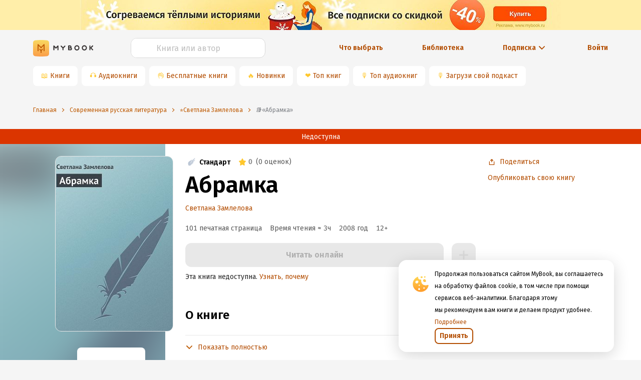

--- FILE ---
content_type: application/x-javascript
request_url: https://mybook.ru/_next/static/chunks/e2af7475ca5fccb49431036ceaf38c8b885417d4.086a648d3cf0102ca045.js
body_size: 7119
content:
(window.webpackJsonp_N_E=window.webpackJsonp_N_E||[]).push([[23],{"65HD":function(e,t,n){"use strict";Object.defineProperty(t,"__esModule",{value:!0}),t.default=t.SiderContext=void 0;var r=function(e){if(e&&e.__esModule)return e;if(null===e||"object"!==y(e)&&"function"!==typeof e)return{default:e};var t=d();if(t&&t.has(e))return t.get(e);var n={},r=Object.defineProperty&&Object.getOwnPropertyDescriptor;for(var o in e)if(Object.prototype.hasOwnProperty.call(e,o)){var i=r?Object.getOwnPropertyDescriptor(e,o):null;i&&(i.get||i.set)?Object.defineProperty(n,o,i):n[o]=e[o]}n.default=e,t&&t.set(e,n);return n}(n("q1tI")),o=p(n("TSYQ")),i=p(n("BGR+")),a=p(n("kuFg")),l=p(n("nyS3")),u=p(n("FRVV")),c=n("foUO"),s=n("vgIT"),f=p(n("FbXp"));function p(e){return e&&e.__esModule?e:{default:e}}function d(){if("function"!==typeof WeakMap)return null;var e=new WeakMap;return d=function(){return e},e}function y(e){return(y="function"===typeof Symbol&&"symbol"===typeof Symbol.iterator?function(e){return typeof e}:function(e){return e&&"function"===typeof Symbol&&e.constructor===Symbol&&e!==Symbol.prototype?"symbol":typeof e})(e)}function v(e,t,n){return t in e?Object.defineProperty(e,t,{value:n,enumerable:!0,configurable:!0,writable:!0}):e[t]=n,e}function m(){return(m=Object.assign||function(e){for(var t=1;t<arguments.length;t++){var n=arguments[t];for(var r in n)Object.prototype.hasOwnProperty.call(n,r)&&(e[r]=n[r])}return e}).apply(this,arguments)}function h(e,t){if(!(e instanceof t))throw new TypeError("Cannot call a class as a function")}function b(e,t){for(var n=0;n<t.length;n++){var r=t[n];r.enumerable=r.enumerable||!1,r.configurable=!0,"value"in r&&(r.writable=!0),Object.defineProperty(e,r.key,r)}}function g(e,t,n){return t&&b(e.prototype,t),n&&b(e,n),e}function O(e,t){if("function"!==typeof t&&null!==t)throw new TypeError("Super expression must either be null or a function");e.prototype=Object.create(t&&t.prototype,{constructor:{value:e,writable:!0,configurable:!0}}),t&&w(e,t)}function w(e,t){return(w=Object.setPrototypeOf||function(e,t){return e.__proto__=t,e})(e,t)}function j(e){var t=function(){if("undefined"===typeof Reflect||!Reflect.construct)return!1;if(Reflect.construct.sham)return!1;if("function"===typeof Proxy)return!0;try{return Date.prototype.toString.call(Reflect.construct(Date,[],(function(){}))),!0}catch(e){return!1}}();return function(){var n,r=P(e);if(t){var o=P(this).constructor;n=Reflect.construct(r,arguments,o)}else n=r.apply(this,arguments);return C(this,n)}}function C(e,t){return!t||"object"!==y(t)&&"function"!==typeof t?function(e){if(void 0===e)throw new ReferenceError("this hasn't been initialised - super() hasn't been called");return e}(e):t}function P(e){return(P=Object.setPrototypeOf?Object.getPrototypeOf:function(e){return e.__proto__||Object.getPrototypeOf(e)})(e)}var _=function(e,t){var n={};for(var r in e)Object.prototype.hasOwnProperty.call(e,r)&&t.indexOf(r)<0&&(n[r]=e[r]);if(null!=e&&"function"===typeof Object.getOwnPropertySymbols){var o=0;for(r=Object.getOwnPropertySymbols(e);o<r.length;o++)t.indexOf(r[o])<0&&Object.prototype.propertyIsEnumerable.call(e,r[o])&&(n[r[o]]=e[r[o]])}return n},S={xs:"479.98px",sm:"575.98px",md:"767.98px",lg:"991.98px",xl:"1199.98px",xxl:"1599.98px"},M=r.createContext({});t.SiderContext=M;var x=function(){var e=0;return function(){var t=arguments.length>0&&void 0!==arguments[0]?arguments[0]:"";return e+=1,"".concat(t).concat(e)}}(),E=function(e){O(n,e);var t=j(n);function n(e){var c,s,p;return h(this,n),(c=t.call(this,e)).responsiveHandler=function(e){c.setState({below:e.matches});var t=c.props.onBreakpoint;t&&t(e.matches),c.state.collapsed!==e.matches&&c.setCollapsed(e.matches,"responsive")},c.setCollapsed=function(e,t){"collapsed"in c.props||c.setState({collapsed:e});var n=c.props.onCollapse;n&&n(e,t)},c.toggle=function(){var e=!c.state.collapsed;c.setCollapsed(e,"clickTrigger")},c.renderSider=function(e){var t,n=e.getPrefixCls,s=c.props,p=s.prefixCls,d=s.className,y=s.theme,h=s.collapsible,b=s.reverseArrow,g=s.trigger,O=s.style,w=s.width,j=s.collapsedWidth,C=s.zeroWidthTriggerStyle,P=_(s,["prefixCls","className","theme","collapsible","reverseArrow","trigger","style","width","collapsedWidth","zeroWidthTriggerStyle"]),S=n("layout-sider",p),M=(0,i.default)(P,["collapsed","defaultCollapsed","onCollapse","breakpoint","onBreakpoint","siderHook","zeroWidthTriggerStyle"]),x=c.state.collapsed?j:w,E=(0,f.default)(x)?"".concat(x,"px"):String(x),k=0===parseFloat(String(j||0))?r.createElement("span",{onClick:c.toggle,className:"".concat(S,"-zero-width-trigger ").concat(S,"-zero-width-trigger-").concat(b?"right":"left"),style:C},r.createElement(a.default,null)):null,I={expanded:b?r.createElement(l.default,null):r.createElement(u.default,null),collapsed:b?r.createElement(u.default,null):r.createElement(l.default,null)}[c.state.collapsed?"collapsed":"expanded"],N=null!==g?k||r.createElement("div",{className:"".concat(S,"-trigger"),onClick:c.toggle,style:{width:E}},g||I):null,R=m(m({},O),{flex:"0 0 ".concat(E),maxWidth:E,minWidth:E,width:E}),T=(0,o.default)(d,S,"".concat(S,"-").concat(y),(v(t={},"".concat(S,"-collapsed"),!!c.state.collapsed),v(t,"".concat(S,"-has-trigger"),h&&null!==g&&!k),v(t,"".concat(S,"-below"),!!c.state.below),v(t,"".concat(S,"-zero-width"),0===parseFloat(E)),t));return r.createElement("aside",m({className:T},M,{style:R}),r.createElement("div",{className:"".concat(S,"-children")},c.props.children),h||c.state.below&&k?N:null)},c.uniqueId=x("ant-sider-"),"undefined"!==typeof window&&(s=window.matchMedia),s&&e.breakpoint&&e.breakpoint in S&&(c.mql=s("(max-width: ".concat(S[e.breakpoint],")"))),p="collapsed"in e?e.collapsed:e.defaultCollapsed,c.state={collapsed:p,below:!1},c}return g(n,[{key:"componentDidMount",value:function(){this.mql&&(this.mql.addListener(this.responsiveHandler),this.responsiveHandler(this.mql)),this.props.siderHook&&this.props.siderHook.addSider(this.uniqueId)}},{key:"componentWillUnmount",value:function(){this.mql&&this.mql.removeListener(this.responsiveHandler),this.props.siderHook&&this.props.siderHook.removeSider(this.uniqueId)}},{key:"render",value:function(){var e=this.state.collapsed,t=this.props.collapsedWidth;return r.createElement(M.Provider,{value:{siderCollapsed:e,collapsedWidth:t}},r.createElement(s.ConfigConsumer,null,this.renderSider))}}],[{key:"getDerivedStateFromProps",value:function(e){return"collapsed"in e?{collapsed:e.collapsed}:null}}]),n}(r.Component);E.defaultProps={collapsible:!1,defaultCollapsed:!1,reverseArrow:!1,width:200,collapsedWidth:80,style:{},theme:"dark"};var k=function(e){O(n,e);var t=j(n);function n(){return h(this,n),t.apply(this,arguments)}return g(n,[{key:"render",value:function(){var e=this;return r.createElement(c.LayoutContext.Consumer,null,(function(t){return r.createElement(E,m({},t,e.props))}))}}]),n}(r.Component);t.default=k},FRVV:function(e,t,n){"use strict";var r;Object.defineProperty(t,"__esModule",{value:!0}),t.default=void 0;var o=(r=n("fk+n"))&&r.__esModule?r:{default:r};t.default=o,e.exports=o},FbXp:function(e,t,n){"use strict";Object.defineProperty(t,"__esModule",{value:!0}),t.default=void 0;var r=function(e){return!isNaN(parseFloat(e))&&isFinite(e)};t.default=r},FhTr:function(e,t,n){"use strict";Object.defineProperty(t,"__esModule",{value:!0});t.default={icon:{tag:"svg",attrs:{viewBox:"64 64 896 896",focusable:"false"},children:[{tag:"path",attrs:{d:"M765.7 486.8L314.9 134.7A7.97 7.97 0 00302 141v77.3c0 4.9 2.3 9.6 6.1 12.6l360 281.1-360 281.1c-3.9 3-6.1 7.7-6.1 12.6V883c0 6.7 7.7 10.4 12.9 6.3l450.8-352.1a31.96 31.96 0 000-50.4z"}}]},name:"right",theme:"outlined"}},Jv8k:function(e,t,n){"use strict";Object.defineProperty(t,"__esModule",{value:!0}),t.default=void 0;var r=h(n("q1tI")),o=h(n("1j5w")),i=v(n("TSYQ")),a=v(n("BGR+")),l=v(n("mXFb")),u=v(n("Mp7j")),c=n("vgIT"),s=v(n("m4nH")),f=n("65HD"),p=v(n("i6dq")),d=v(n("StrI")),y=v(n("bRFr"));function v(e){return e&&e.__esModule?e:{default:e}}function m(){if("function"!==typeof WeakMap)return null;var e=new WeakMap;return m=function(){return e},e}function h(e){if(e&&e.__esModule)return e;if(null===e||"object"!==b(e)&&"function"!==typeof e)return{default:e};var t=m();if(t&&t.has(e))return t.get(e);var n={},r=Object.defineProperty&&Object.getOwnPropertyDescriptor;for(var o in e)if(Object.prototype.hasOwnProperty.call(e,o)){var i=r?Object.getOwnPropertyDescriptor(e,o):null;i&&(i.get||i.set)?Object.defineProperty(n,o,i):n[o]=e[o]}return n.default=e,t&&t.set(e,n),n}function b(e){return(b="function"===typeof Symbol&&"symbol"===typeof Symbol.iterator?function(e){return typeof e}:function(e){return e&&"function"===typeof Symbol&&e.constructor===Symbol&&e!==Symbol.prototype?"symbol":typeof e})(e)}function g(){return(g=Object.assign||function(e){for(var t=1;t<arguments.length;t++){var n=arguments[t];for(var r in n)Object.prototype.hasOwnProperty.call(n,r)&&(e[r]=n[r])}return e}).apply(this,arguments)}function O(e,t){if(!(e instanceof t))throw new TypeError("Cannot call a class as a function")}function w(e,t){for(var n=0;n<t.length;n++){var r=t[n];r.enumerable=r.enumerable||!1,r.configurable=!0,"value"in r&&(r.writable=!0),Object.defineProperty(e,r.key,r)}}function j(e,t,n){return t&&w(e.prototype,t),n&&w(e,n),e}function C(e,t){if("function"!==typeof t&&null!==t)throw new TypeError("Super expression must either be null or a function");e.prototype=Object.create(t&&t.prototype,{constructor:{value:e,writable:!0,configurable:!0}}),t&&P(e,t)}function P(e,t){return(P=Object.setPrototypeOf||function(e,t){return e.__proto__=t,e})(e,t)}function _(e){var t=function(){if("undefined"===typeof Reflect||!Reflect.construct)return!1;if(Reflect.construct.sham)return!1;if("function"===typeof Proxy)return!0;try{return Date.prototype.toString.call(Reflect.construct(Date,[],(function(){}))),!0}catch(e){return!1}}();return function(){var n,r=M(e);if(t){var o=M(this).constructor;n=Reflect.construct(r,arguments,o)}else n=r.apply(this,arguments);return S(this,n)}}function S(e,t){return!t||"object"!==b(t)&&"function"!==typeof t?function(e){if(void 0===e)throw new ReferenceError("this hasn't been initialised - super() hasn't been called");return e}(e):t}function M(e){return(M=Object.setPrototypeOf?Object.getPrototypeOf:function(e){return e.__proto__||Object.getPrototypeOf(e)})(e)}var x=function(e){C(n,e);var t=_(n);function n(e){var l,u;return O(this,n),(l=t.call(this,e)).handleMouseEnter=function(e){l.restoreModeVerticalFromInline();var t=l.props.onMouseEnter;t&&t(e)},l.handleTransitionEnd=function(e){var t="width"===e.propertyName&&e.target===e.currentTarget,n=e.target.className,r="[object SVGAnimatedString]"===Object.prototype.toString.call(n)?n.animVal:n,o="font-size"===e.propertyName&&r.indexOf("anticon")>=0;(t||o)&&l.restoreModeVerticalFromInline()},l.handleClick=function(e){l.handleOpenChange([]);var t=l.props.onClick;t&&t(e)},l.handleOpenChange=function(e){l.setOpenKeys(e);var t=l.props.onOpenChange;t&&t(e)},l.renderMenu=function(e){var t,n,u,c=e.getPopupContainer,s=e.getPrefixCls,f=e.direction,p=l.props,d=p.prefixCls,v=p.className,m=p.theme,h=p.collapsedWidth,b=l.state.openKeys,O=(0,a.default)(l.props,["collapsedWidth","siderCollapsed"]),w=l.getRealMenuMode(),j=l.getOpenMotionProps(w),C=s("menu",d),P=(0,i.default)(v,"".concat(C,"-").concat(m),(t={},n="".concat(C,"-inline-collapsed"),u=l.getInlineCollapsed(),n in t?Object.defineProperty(t,n,{value:u,enumerable:!0,configurable:!0,writable:!0}):t[n]=u,t)),_=g({openKeys:b,onOpenChange:l.handleOpenChange,className:P,mode:w},j);return"inline"!==w&&(_.onClick=l.handleClick),l.getInlineCollapsed()&&(0===h||"0"===h||"0px"===h)&&(_.openKeys=[]),r.createElement(y.default.Provider,{value:{inlineCollapsed:l.getInlineCollapsed()||!1,antdMenuTheme:m,direction:f}},r.createElement(o.default,g({getPopupContainer:c},O,_,{prefixCls:C,onTransitionEnd:l.handleTransitionEnd,onMouseEnter:l.handleMouseEnter,direction:f})))},(0,s.default)(!("inlineCollapsed"in e&&"inline"!==e.mode),"Menu","`inlineCollapsed` should only be used when `mode` is inline."),(0,s.default)(!(void 0!==e.siderCollapsed&&"inlineCollapsed"in e),"Menu","`inlineCollapsed` not control Menu under Sider. Should set `collapsed` on Sider instead."),"openKeys"in e?u=e.openKeys:"defaultOpenKeys"in e&&(u=e.defaultOpenKeys),l.state={openKeys:u||[],switchingModeFromInline:!1,inlineOpenKeys:[],prevProps:e},l}return j(n,[{key:"componentWillUnmount",value:function(){p.default.cancel(this.mountRafId)}},{key:"componentDidUpdate",value:function(e){var t=this.props,n=t.siderCollapsed,r=t.inlineCollapsed,o=t.onOpenChange;(!e.inlineCollapsed&&r||!e.siderCollapsed&&n)&&(null===o||void 0===o||o([]))}},{key:"setOpenKeys",value:function(e){"openKeys"in this.props||this.setState({openKeys:e})}},{key:"getRealMenuMode",value:function(){var e=this.props.mode,t=this.state.switchingModeFromInline,n=this.getInlineCollapsed();return t&&n?"inline":n?"vertical":e}},{key:"getInlineCollapsed",value:function(){var e=this.props,t=e.inlineCollapsed,n=e.siderCollapsed;return void 0!==n?n:t}},{key:"getOpenMotionProps",value:function(e){var t=this.props,n=t.openTransitionName,r=t.openAnimation,o=t.motion,i=this.state.switchingModeFromInline;return o?{motion:o}:r?((0,s.default)("string"===typeof r,"Menu","`openAnimation` do not support object. Please use `motion` instead."),{openAnimation:r}):n?{openTransitionName:n}:"horizontal"===e?{motion:{motionName:"slide-up"}}:"inline"===e?{motion:d.default}:{motion:{motionName:i?"":"zoom-big"}}}},{key:"restoreModeVerticalFromInline",value:function(){this.state.switchingModeFromInline&&this.setState({switchingModeFromInline:!1})}},{key:"render",value:function(){return r.createElement(c.ConfigConsumer,null,this.renderMenu)}}],[{key:"getDerivedStateFromProps",value:function(e,t){var n=t.prevProps,r={prevProps:e};return"inline"===n.mode&&"inline"!==e.mode&&(r.switchingModeFromInline=!0),"openKeys"in e?r.openKeys=e.openKeys:((e.inlineCollapsed&&!n.inlineCollapsed||e.siderCollapsed&&!n.siderCollapsed)&&(r.switchingModeFromInline=!0,r.inlineOpenKeys=t.openKeys,r.openKeys=[]),(!e.inlineCollapsed&&n.inlineCollapsed||!e.siderCollapsed&&n.siderCollapsed)&&(r.openKeys=t.inlineOpenKeys,r.inlineOpenKeys=[])),r}}]),n}(r.Component);x.defaultProps={className:"",theme:"light",focusable:!1};var E=function(e){C(n,e);var t=_(n);function n(){return O(this,n),t.apply(this,arguments)}return j(n,[{key:"render",value:function(){var e=this;return r.createElement(f.SiderContext.Consumer,null,(function(t){return r.createElement(x,g({},e.props,t))}))}}]),n}(r.Component);t.default=E,E.Divider=o.Divider,E.Item=u.default,E.SubMenu=l.default,E.ItemGroup=o.ItemGroup},Mp7j:function(e,t,n){"use strict";Object.defineProperty(t,"__esModule",{value:!0}),t.default=void 0;var r=function(e){if(e&&e.__esModule)return e;if(null===e||"object"!==d(e)&&"function"!==typeof e)return{default:e};var t=p();if(t&&t.has(e))return t.get(e);var n={},r=Object.defineProperty&&Object.getOwnPropertyDescriptor;for(var o in e)if(Object.prototype.hasOwnProperty.call(e,o)){var i=r?Object.getOwnPropertyDescriptor(e,o):null;i&&(i.get||i.set)?Object.defineProperty(n,o,i):n[o]=e[o]}n.default=e,t&&t.set(e,n);return n}(n("q1tI")),o=n("1j5w"),i=f(n("wgnT")),a=f(n("TSYQ")),l=f(n("bRFr")),u=f(n("d1El")),c=n("65HD"),s=n("vCXI");function f(e){return e&&e.__esModule?e:{default:e}}function p(){if("function"!==typeof WeakMap)return null;var e=new WeakMap;return p=function(){return e},e}function d(e){return(d="function"===typeof Symbol&&"symbol"===typeof Symbol.iterator?function(e){return typeof e}:function(e){return e&&"function"===typeof Symbol&&e.constructor===Symbol&&e!==Symbol.prototype?"symbol":typeof e})(e)}function y(){return(y=Object.assign||function(e){for(var t=1;t<arguments.length;t++){var n=arguments[t];for(var r in n)Object.prototype.hasOwnProperty.call(n,r)&&(e[r]=n[r])}return e}).apply(this,arguments)}function v(e,t,n){return t in e?Object.defineProperty(e,t,{value:n,enumerable:!0,configurable:!0,writable:!0}):e[t]=n,e}function m(e,t){if(!(e instanceof t))throw new TypeError("Cannot call a class as a function")}function h(e,t){for(var n=0;n<t.length;n++){var r=t[n];r.enumerable=r.enumerable||!1,r.configurable=!0,"value"in r&&(r.writable=!0),Object.defineProperty(e,r.key,r)}}function b(e,t){return(b=Object.setPrototypeOf||function(e,t){return e.__proto__=t,e})(e,t)}function g(e){var t=function(){if("undefined"===typeof Reflect||!Reflect.construct)return!1;if(Reflect.construct.sham)return!1;if("function"===typeof Proxy)return!0;try{return Date.prototype.toString.call(Reflect.construct(Date,[],(function(){}))),!0}catch(e){return!1}}();return function(){var n,r=w(e);if(t){var o=w(this).constructor;n=Reflect.construct(r,arguments,o)}else n=r.apply(this,arguments);return O(this,n)}}function O(e,t){return!t||"object"!==d(t)&&"function"!==typeof t?function(e){if(void 0===e)throw new ReferenceError("this hasn't been initialised - super() hasn't been called");return e}(e):t}function w(e){return(w=Object.setPrototypeOf?Object.getPrototypeOf:function(e){return e.__proto__||Object.getPrototypeOf(e)})(e)}var j=function(e,t){var n={};for(var r in e)Object.prototype.hasOwnProperty.call(e,r)&&t.indexOf(r)<0&&(n[r]=e[r]);if(null!=e&&"function"===typeof Object.getOwnPropertySymbols){var o=0;for(r=Object.getOwnPropertySymbols(e);o<r.length;o++)t.indexOf(r[o])<0&&Object.prototype.propertyIsEnumerable.call(e,r[o])&&(n[r[o]]=e[r[o]])}return n},C=function(e){!function(e,t){if("function"!==typeof t&&null!==t)throw new TypeError("Super expression must either be null or a function");e.prototype=Object.create(t&&t.prototype,{constructor:{value:e,writable:!0,configurable:!0}}),t&&b(e,t)}(d,e);var t,n,f,p=g(d);function d(){var e;return m(this,d),(e=p.apply(this,arguments)).onKeyDown=function(t){e.menuItem.onKeyDown(t)},e.saveMenuItem=function(t){e.menuItem=t},e.renderItem=function(t){var n=t.siderCollapsed,c=e.props,s=c.level,f=c.className,p=c.children,d=c.rootPrefixCls,m=e.props,h=m.title,b=m.icon,g=m.danger,O=j(m,["title","icon","danger"]);return r.createElement(l.default.Consumer,null,(function(t){var l,c=t.inlineCollapsed,m=t.direction,w=h;"undefined"===typeof h?w=1===s?p:"":!1===h&&(w="");var j={title:w};n||c||(j.title=null,j.visible=!1);var C=(0,i.default)(p).length;return r.createElement(u.default,y({},j,{placement:"rtl"===m?"left":"right",overlayClassName:"".concat(d,"-inline-collapsed-tooltip")}),r.createElement(o.Item,y({},O,{className:(0,a.default)(f,(l={},v(l,"".concat(d,"-item-danger"),g),v(l,"".concat(d,"-item-only-child"),1===(b?C+1:C)),l)),title:h,ref:e.saveMenuItem}),b,e.renderItemChildren(c)))}))},e}return t=d,(n=[{key:"renderItemChildren",value:function(e){var t=this.props,n=t.icon,o=t.children,i=t.level,a=t.rootPrefixCls;return!n||(0,s.isValidElement)(o)&&"span"===o.type?o&&e&&1===i&&"string"===typeof o?r.createElement("div",{className:"".concat(a,"-inline-collapsed-noicon")},o.charAt(0)):o:r.createElement("span",null,o)}},{key:"render",value:function(){return r.createElement(c.SiderContext.Consumer,null,this.renderItem)}}])&&h(t.prototype,n),f&&h(t,f),d}(r.Component);t.default=C,C.isMenuItem=!0},P4xv:function(e,t,n){"use strict";var r=n("TqRt"),o=n("284h");Object.defineProperty(t,"__esModule",{value:!0}),t.default=void 0;var i=o(n("q1tI")),a=r(n("FhTr")),l=r(n("O/y6")),u=function(e,t){return i.createElement(l.default,Object.assign({},e,{ref:t,icon:a.default}))};u.displayName="RightOutlined";var c=i.forwardRef(u);t.default=c},PFYH:function(e,t,n){"use strict";n("VEUW"),n("Svq7"),n("93XW")},PSzr:function(e,t,n){"use strict";Object.defineProperty(t,"__esModule",{value:!0});t.default={icon:{tag:"svg",attrs:{viewBox:"0 0 1024 1024",focusable:"false"},children:[{tag:"path",attrs:{d:"M912 192H328c-4.4 0-8 3.6-8 8v56c0 4.4 3.6 8 8 8h584c4.4 0 8-3.6 8-8v-56c0-4.4-3.6-8-8-8zm0 284H328c-4.4 0-8 3.6-8 8v56c0 4.4 3.6 8 8 8h584c4.4 0 8-3.6 8-8v-56c0-4.4-3.6-8-8-8zm0 284H328c-4.4 0-8 3.6-8 8v56c0 4.4 3.6 8 8 8h584c4.4 0 8-3.6 8-8v-56c0-4.4-3.6-8-8-8zM104 228a56 56 0 10112 0 56 56 0 10-112 0zm0 284a56 56 0 10112 0 56 56 0 10-112 0zm0 284a56 56 0 10112 0 56 56 0 10-112 0z"}}]},name:"bars",theme:"outlined"}},StrI:function(e,t,n){"use strict";Object.defineProperty(t,"__esModule",{value:!0}),t.default=void 0;var r=function(){return{height:0,opacity:0}},o=function(e){return{height:e.scrollHeight,opacity:1}},i={motionName:"ant-motion-collapse",onAppearStart:r,onEnterStart:r,onAppearActive:o,onEnterActive:o,onLeaveStart:function(e){return{height:e.offsetHeight}},onLeaveActive:r,motionDeadline:500};t.default=i},Svq7:function(e,t,n){},"WtK/":function(e,t,n){"use strict";var r=n("TqRt"),o=n("284h");Object.defineProperty(t,"__esModule",{value:!0}),t.default=void 0;var i=o(n("q1tI")),a=r(n("PSzr")),l=r(n("O/y6")),u=function(e,t){return i.createElement(l.default,Object.assign({},e,{ref:t,icon:a.default}))};u.displayName="BarsOutlined";var c=i.forwardRef(u);t.default=c},bRFr:function(e,t,n){"use strict";Object.defineProperty(t,"__esModule",{value:!0}),t.default=void 0;var r=(0,n("q1tI").createContext)({inlineCollapsed:!1});t.default=r},"fk+n":function(e,t,n){"use strict";var r=n("TqRt"),o=n("284h");Object.defineProperty(t,"__esModule",{value:!0}),t.default=void 0;var i=o(n("q1tI")),a=r(n("wgjA")),l=r(n("O/y6")),u=function(e,t){return i.createElement(l.default,Object.assign({},e,{ref:t,icon:a.default}))};u.displayName="LeftOutlined";var c=i.forwardRef(u);t.default=c},foUO:function(e,t,n){"use strict";Object.defineProperty(t,"__esModule",{value:!0}),t.default=t.LayoutContext=void 0;var r,o=function(e){if(e&&e.__esModule)return e;if(null===e||"object"!==typeof e&&"function"!==typeof e)return{default:e};var t=l();if(t&&t.has(e))return t.get(e);var n={},r=Object.defineProperty&&Object.getOwnPropertyDescriptor;for(var o in e)if(Object.prototype.hasOwnProperty.call(e,o)){var i=r?Object.getOwnPropertyDescriptor(e,o):null;i&&(i.get||i.set)?Object.defineProperty(n,o,i):n[o]=e[o]}n.default=e,t&&t.set(e,n);return n}(n("q1tI")),i=(r=n("TSYQ"))&&r.__esModule?r:{default:r},a=n("vgIT");function l(){if("function"!==typeof WeakMap)return null;var e=new WeakMap;return l=function(){return e},e}function u(e){return(u="function"===typeof Symbol&&"symbol"===typeof Symbol.iterator?function(e){return typeof e}:function(e){return e&&"function"===typeof Symbol&&e.constructor===Symbol&&e!==Symbol.prototype?"symbol":typeof e})(e)}function c(e){return function(e){if(Array.isArray(e))return s(e)}(e)||function(e){if("undefined"!==typeof Symbol&&Symbol.iterator in Object(e))return Array.from(e)}(e)||function(e,t){if(!e)return;if("string"===typeof e)return s(e,t);var n=Object.prototype.toString.call(e).slice(8,-1);"Object"===n&&e.constructor&&(n=e.constructor.name);if("Map"===n||"Set"===n)return Array.from(e);if("Arguments"===n||/^(?:Ui|I)nt(?:8|16|32)(?:Clamped)?Array$/.test(n))return s(e,t)}(e)||function(){throw new TypeError("Invalid attempt to spread non-iterable instance.\nIn order to be iterable, non-array objects must have a [Symbol.iterator]() method.")}()}function s(e,t){(null==t||t>e.length)&&(t=e.length);for(var n=0,r=new Array(t);n<t;n++)r[n]=e[n];return r}function f(e,t,n){return t in e?Object.defineProperty(e,t,{value:n,enumerable:!0,configurable:!0,writable:!0}):e[t]=n,e}function p(){return(p=Object.assign||function(e){for(var t=1;t<arguments.length;t++){var n=arguments[t];for(var r in n)Object.prototype.hasOwnProperty.call(n,r)&&(e[r]=n[r])}return e}).apply(this,arguments)}function d(e,t){if(!(e instanceof t))throw new TypeError("Cannot call a class as a function")}function y(e,t){for(var n=0;n<t.length;n++){var r=t[n];r.enumerable=r.enumerable||!1,r.configurable=!0,"value"in r&&(r.writable=!0),Object.defineProperty(e,r.key,r)}}function v(e,t,n){return t&&y(e.prototype,t),n&&y(e,n),e}function m(e,t){if("function"!==typeof t&&null!==t)throw new TypeError("Super expression must either be null or a function");e.prototype=Object.create(t&&t.prototype,{constructor:{value:e,writable:!0,configurable:!0}}),t&&h(e,t)}function h(e,t){return(h=Object.setPrototypeOf||function(e,t){return e.__proto__=t,e})(e,t)}function b(e){var t=function(){if("undefined"===typeof Reflect||!Reflect.construct)return!1;if(Reflect.construct.sham)return!1;if("function"===typeof Proxy)return!0;try{return Date.prototype.toString.call(Reflect.construct(Date,[],(function(){}))),!0}catch(e){return!1}}();return function(){var n,r=O(e);if(t){var o=O(this).constructor;n=Reflect.construct(r,arguments,o)}else n=r.apply(this,arguments);return g(this,n)}}function g(e,t){return!t||"object"!==u(t)&&"function"!==typeof t?function(e){if(void 0===e)throw new ReferenceError("this hasn't been initialised - super() hasn't been called");return e}(e):t}function O(e){return(O=Object.setPrototypeOf?Object.getPrototypeOf:function(e){return e.__proto__||Object.getPrototypeOf(e)})(e)}var w=function(e,t){var n={};for(var r in e)Object.prototype.hasOwnProperty.call(e,r)&&t.indexOf(r)<0&&(n[r]=e[r]);if(null!=e&&"function"===typeof Object.getOwnPropertySymbols){var o=0;for(r=Object.getOwnPropertySymbols(e);o<r.length;o++)t.indexOf(r[o])<0&&Object.prototype.propertyIsEnumerable.call(e,r[o])&&(n[r[o]]=e[r[o]])}return n},j=o.createContext({siderHook:{addSider:function(){return null},removeSider:function(){return null}}});function C(e){var t=e.suffixCls,n=e.tagName,r=e.displayName;return function(e){var i;return(i=function(r){m(l,r);var i=b(l);function l(){var r;return d(this,l),(r=i.apply(this,arguments)).renderComponent=function(i){var a=i.getPrefixCls,l=r.props.prefixCls,u=a(t,l);return o.createElement(e,p({prefixCls:u,tagName:n},r.props))},r}return v(l,[{key:"render",value:function(){return o.createElement(a.ConfigConsumer,null,this.renderComponent)}}]),l}(o.Component)).displayName=r,i}}t.LayoutContext=j;var P=function(e){var t=e.prefixCls,n=e.className,r=e.children,a=e.tagName,l=w(e,["prefixCls","className","children","tagName"]),u=(0,i.default)(t,n);return o.createElement(a,p({className:u},l),r)},_=function(e){m(n,e);var t=b(n);function n(){var e;return d(this,n),(e=t.apply(this,arguments)).state={siders:[]},e.renderComponent=function(t){var n,r=t.direction,a=e.props,l=a.prefixCls,u=a.className,c=a.children,s=a.hasSider,d=a.tagName,y=w(a,["prefixCls","className","children","hasSider","tagName"]),v=(0,i.default)(l,(f(n={},"".concat(l,"-has-sider"),"boolean"===typeof s?s:e.state.siders.length>0),f(n,"".concat(l,"-rtl"),"rtl"===r),n),u);return o.createElement(j.Provider,{value:{siderHook:e.getSiderHook()}},o.createElement(d,p({className:v},y),c))},e}return v(n,[{key:"getSiderHook",value:function(){var e=this;return{addSider:function(t){e.setState((function(e){return{siders:[].concat(c(e.siders),[t])}}))},removeSider:function(t){e.setState((function(e){return{siders:e.siders.filter((function(e){return e!==t}))}}))}}}},{key:"render",value:function(){return o.createElement(a.ConfigConsumer,null,this.renderComponent)}}]),n}(o.Component),S=C({suffixCls:"layout",tagName:"section",displayName:"Layout"})(_),M=C({suffixCls:"layout-header",tagName:"header",displayName:"Header"})(P),x=C({suffixCls:"layout-footer",tagName:"footer",displayName:"Footer"})(P),E=C({suffixCls:"layout-content",tagName:"main",displayName:"Content"})(P);S.Header=M,S.Footer=x,S.Content=E;var k=S;t.default=k},kuFg:function(e,t,n){"use strict";var r;Object.defineProperty(t,"__esModule",{value:!0}),t.default=void 0;var o=(r=n("WtK/"))&&r.__esModule?r:{default:r};t.default=o,e.exports=o},mXFb:function(e,t,n){"use strict";Object.defineProperty(t,"__esModule",{value:!0}),t.default=void 0;var r=function(e){if(e&&e.__esModule)return e;if(null===e||"object"!==f(e)&&"function"!==typeof e)return{default:e};var t=s();if(t&&t.has(e))return t.get(e);var n={},r=Object.defineProperty&&Object.getOwnPropertyDescriptor;for(var o in e)if(Object.prototype.hasOwnProperty.call(e,o)){var i=r?Object.getOwnPropertyDescriptor(e,o):null;i&&(i.get||i.set)?Object.defineProperty(n,o,i):n[o]=e[o]}n.default=e,t&&t.set(e,n);return n}(n("q1tI")),o=n("1j5w"),i=c(n("TSYQ")),a=c(n("BGR+")),l=c(n("bRFr")),u=n("vCXI");function c(e){return e&&e.__esModule?e:{default:e}}function s(){if("function"!==typeof WeakMap)return null;var e=new WeakMap;return s=function(){return e},e}function f(e){return(f="function"===typeof Symbol&&"symbol"===typeof Symbol.iterator?function(e){return typeof e}:function(e){return e&&"function"===typeof Symbol&&e.constructor===Symbol&&e!==Symbol.prototype?"symbol":typeof e})(e)}function p(){return(p=Object.assign||function(e){for(var t=1;t<arguments.length;t++){var n=arguments[t];for(var r in n)Object.prototype.hasOwnProperty.call(n,r)&&(e[r]=n[r])}return e}).apply(this,arguments)}function d(e,t){if(!(e instanceof t))throw new TypeError("Cannot call a class as a function")}function y(e,t){for(var n=0;n<t.length;n++){var r=t[n];r.enumerable=r.enumerable||!1,r.configurable=!0,"value"in r&&(r.writable=!0),Object.defineProperty(e,r.key,r)}}function v(e,t){return(v=Object.setPrototypeOf||function(e,t){return e.__proto__=t,e})(e,t)}function m(e){var t=function(){if("undefined"===typeof Reflect||!Reflect.construct)return!1;if(Reflect.construct.sham)return!1;if("function"===typeof Proxy)return!0;try{return Date.prototype.toString.call(Reflect.construct(Date,[],(function(){}))),!0}catch(e){return!1}}();return function(){var n,r=b(e);if(t){var o=b(this).constructor;n=Reflect.construct(r,arguments,o)}else n=r.apply(this,arguments);return h(this,n)}}function h(e,t){return!t||"object"!==f(t)&&"function"!==typeof t?function(e){if(void 0===e)throw new ReferenceError("this hasn't been initialised - super() hasn't been called");return e}(e):t}function b(e){return(b=Object.setPrototypeOf?Object.getPrototypeOf:function(e){return e.__proto__||Object.getPrototypeOf(e)})(e)}var g=function(e){!function(e,t){if("function"!==typeof t&&null!==t)throw new TypeError("Super expression must either be null or a function");e.prototype=Object.create(t&&t.prototype,{constructor:{value:e,writable:!0,configurable:!0}}),t&&v(e,t)}(f,e);var t,n,c,s=m(f);function f(){var e;return d(this,f),(e=s.apply(this,arguments)).onKeyDown=function(t){e.subMenu.onKeyDown(t)},e.saveSubMenu=function(t){e.subMenu=t},e}return t=f,(n=[{key:"renderTitle",value:function(e){var t=this.props,n=t.icon,o=t.title,i=t.level,a=t.rootPrefixCls;if(!n)return e&&1===i&&o&&"string"===typeof o?r.createElement("div",{className:"".concat(a,"-inline-collapsed-noicon")},o.charAt(0)):o;var l=(0,u.isValidElement)(o)&&"span"===o.type;return r.createElement(r.Fragment,null,n,l?o:r.createElement("span",null,o))}},{key:"render",value:function(){var e=this,t=this.props,n=t.rootPrefixCls,u=t.popupClassName;return r.createElement(l.default.Consumer,null,(function(t){var l=t.inlineCollapsed,c=t.antdMenuTheme;return r.createElement(o.SubMenu,p({},(0,a.default)(e.props,["icon"]),{title:e.renderTitle(l),ref:e.saveSubMenu,popupClassName:(0,i.default)(n,"".concat(n,"-").concat(c),u)}))}))}}])&&y(t.prototype,n),c&&y(t,c),f}(r.Component);g.contextType=l.default,g.isSubMenu=1;var O=g;t.default=O},nyS3:function(e,t,n){"use strict";var r;Object.defineProperty(t,"__esModule",{value:!0}),t.default=void 0;var o=(r=n("P4xv"))&&r.__esModule?r:{default:r};t.default=o,e.exports=o},wgjA:function(e,t,n){"use strict";Object.defineProperty(t,"__esModule",{value:!0});t.default={icon:{tag:"svg",attrs:{viewBox:"64 64 896 896",focusable:"false"},children:[{tag:"path",attrs:{d:"M724 218.3V141c0-6.7-7.7-10.4-12.9-6.3L260.3 486.8a31.86 31.86 0 000 50.3l450.8 352.1c5.3 4.1 12.9.4 12.9-6.3v-77.3c0-4.9-2.3-9.6-6.1-12.6l-360-281 360-281.1c3.8-3 6.1-7.7 6.1-12.6z"}}]},name:"left",theme:"outlined"}},wgnT:function(e,t,n){"use strict";Object.defineProperty(t,"__esModule",{value:!0}),t.default=function e(t){var n=[];return o.default.Children.forEach(t,(function(t){void 0!==t&&null!==t&&(Array.isArray(t)?n=n.concat(e(t)):(0,i.isFragment)(t)&&t.props?n=n.concat(e(t.props.children)):n.push(t))})),n};var r,o=(r=n("q1tI"))&&r.__esModule?r:{default:r},i=n("TOwV")}}]);
//# sourceMappingURL=e2af7475ca5fccb49431036ceaf38c8b885417d4.086a648d3cf0102ca045.js.map